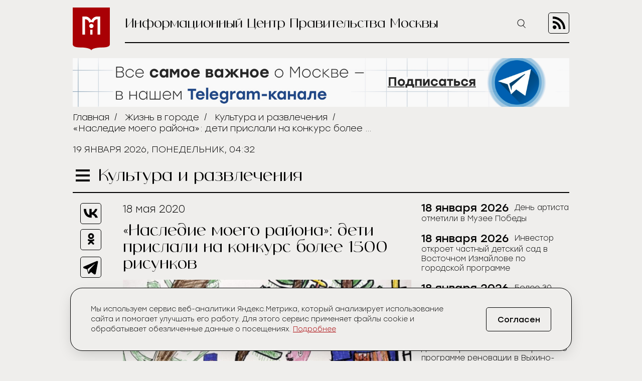

--- FILE ---
content_type: text/html; charset=UTF-8
request_url: https://icmos.ru/publications/nasledie-moego-rayona-deti-prislali-na-konkurs-bolee-1500-risunkov
body_size: 11335
content:
<!-- common template !-->


<!doctype html>
<html class="article-page">
<head>
    <meta charset="UTF-8">
    <title>«Наследие моего района»: дети прислали на конкурс более 1500 рисунков</title>
    <link rel="shortcut icon" href="/favicon.ico">
    <link rel="icon" href="/favicon.ico">
    <link rel=icon href="/favicon32x32.svg" sizes="32x32" type="image/svg+xml">
    <link rel=icon href="/favicon120x120.svg" sizes="120x120" type="image/svg+xml">

    <meta name="viewport" content="width=device-width,initial-scale=1,maximum-scale=3">
    <meta http-equiv="X-UA-Compatible" content="IE=edge,chrome=1">
    <meta name="HandheldFriendly" content="true">

    <meta name="keywords" content="Информационный Центр Правительства Москвы">
    <meta name="description" content="Информационный Центр Правительства Москвы">
    <meta name="title" content="«Наследие моего района»: дети прислали на конкурс более 1500 рисунков">
    <meta property="og:title" content="«Наследие моего района»: дети прислали на конкурс более 1500 рисунков"/>
    <meta property="og:description" content="Информационный Центр Правительства Москвы"/>
    <meta property="og:image" content="https://icmos-s3.aif.ru/entity/000/517/illustration_largeimage_25ce3af6a7ab0f2b3fc5ae1e566ee93d.jpg"/>
    <meta property="og:url" content="https://icmos.ru/publications/nasledie-moego-rayona-deti-prislali-na-konkurs-bolee-1500-risunkov"/>
    <meta property="og:type" content="article"/>

    <meta name="pmail-verification" content="20d38f8db6b2eb94361b645872346753" />
    <meta name="yandex-verification" content="3bcf4141e8c2f235" />

    <!--[if lt IE 9]>
    <script type="text/javascript" src="http://html5shiv.googlecode.com/svn/trunk/html5.js"></script><![endif]-->
    <!--[if lt IE 10]>
    <script type="text/javascript" src="http://stat.aif.ru/js/css3-multi-column.js"></script><![endif]-->

    <link rel="stylesheet" href="/css/style.css?id=0edd7a648793882b48999a100344e544">
            <!-- Yandex.RTB -->
<script>window.yaContextCb=window.yaContextCb||[]</script>
<script src="https://yandex.ru/ads/system/context.js" async></script>
    </head>
<body>

    <nav class="menu">
    <div class="menu__header">
        <form action="https://icmos.ru/search">
            <input class="search" type="text" name="query" />
                        <button class="search-btn" type="submit" >
                <img src="https://icmos.ru/images/icons/search_icon.svg" />
            </button>
        </form>
        <button class="menu__close">
            <img src="https://icmos.ru/images/icons/close_menu.svg" />
        </button>
    </div>
        <ul class="menu__list">
                    <li>
                <a href="/news">Новости</a>
            </li>
                    <li>
                <a href="/press">Пресс-конференции</a>
            </li>
                    <li>
                <a href="/announcements">Анонсы</a>
            </li>
                    <li>
                <a href="/publications/my-moscow">Спрашивали? Отвечаем!</a>
            </li>
                    <li>
                <a href="/government">Власть и город</a>
            </li>
                    <li>
                <a href="/publications">Жизнь в городе</a>
            </li>
                    <li>
                <a href="/weekend">Московские выходные</a>
            </li>
                    <li>
                <a href="/media">Медиа</a>
            </li>
        
    </ul>
    <div class="menu__socials">
        <div class="menu__socials-text">Мы в соцсетях</div>
        <div class="menu__socials">
            <a href="https://vk.com/icmosru" target="_blank">
                <img src="https://icmos.ru/images/icons/vk_black.svg" />
            </a>
            <a href="https://www.youtube.com/user/icmosru" target="_blank">
                <img src="https://icmos.ru/images/icons/youtube_black.svg" />
            </a>
            <a href="https://ok.ru/group/53238978904252" target="_blank">
                <img src="https://icmos.ru/images/icons/ok_black.svg" />
            </a>
            <a href="https://t.me/icmos_ru" target="_blank">
                <img src="https://icmos.ru/images/icons/tg_black.svg" />
            </a>
        </div>
    </div>

</nav>
    <div class="search-section">
        <div class="search-block">
            <form method="GET" action="https://icmos.ru/search">
                <input type="text" class="search-field" placeholder="Поиск" name="query"/>

                
                
                <button class="search-close" type="submit">
                    <img src="/images/icons/close_white.svg"/>
                </button>
            </form>
        </div>
    </div>

    <div class="wrapper">
        <header class="header">
    <a class="logo" href="/">
        <img src="https://icmos.ru/images/logo.png" />
    </a>
    <div class="header__right">
        <div class="header__text">Информационный Центр Правительства Москвы</div>
        <button class="search-btn_header search-btn_js">
            <img src="https://icmos.ru/images/icons/search_icon.svg" />
        </button>
        <a class="header__rss" href="/rss">
            <img src="https://icmos.ru/images/rss_icon.svg" />
        </a>
    </div>
</header>
    <div class="bnr-block">
    <div style="width: 960px; margin: 0 auto;"><a href="https://t.me/icmos_ru?utm_source=icmosru&utm_medium=banner" target="_blank"><img src="https://icmos-s3.aif.ru/banner/000/001/14a6e3aba286595f3dc73ff8fbc5eca0.JPG" /></a></div></div>    <div class="topline">
    <div class="breadcrumbs">
                            <a href="/">Главная</a>&nbsp;&nbsp;/&nbsp;&nbsp;
                                <a href="/publications">Жизнь в городе</a>&nbsp;&nbsp;/&nbsp;&nbsp;
                                <a href="/publications/culture-entertainment">Культура и развлечения</a>&nbsp;&nbsp;/&nbsp;&nbsp;
                                <span>«Наследие моего района»: дети прислали на конкурс более 1500 рисунков</span>
                        </div>
        <div class="topline__date">
        19 января 2026, понедельник, 04:32
    </div>
    </div>
            <script type="text/javascript">
        window.appModules = ['menu', 'news-block-height', 'share-block-init', 'first-letter', 'search-block', 'cookie-banner'];
    </script>

    <main>
        <div class="main__header">
    <button class="burger">
        <span></span>
        <span></span>
        <span></span>
    </button>
    <div class="page-title">Культура и развлечения</div>

    </div>
        <div class="article-wrapper">
            <article class="article">
                <div class="article__top news-height-js">
                    <time class="article__date">18 мая 2020</time>
                    <h1 class="article__title">«Наследие моего района»: дети прислали на конкурс более 1500 рисунков</h1>
                                                <figure>
                                <img class="article__mainpic" alt="«Наследие моего района»: дети прислали на конкурс более 1500 рисунков" src="https://icmos-s3.aif.ru/entity/000/517/illustration_largeimage_25ce3af6a7ab0f2b3fc5ae1e566ee93d.jpg" />
                                                                    <div class="article__mainpic-sign">фото: РИА Новости/Владимир Вяткин</div>
                                                            </figure>
                                    </div>
                <div class="article__shares">
    <ul class="aif_shares_js aif_shares">
        <li class="aif_shares_vk">
            <a onclick="window.open(this.href, 'Поделиться ссылкой в Vkontakte', 'width=800,height=600'); return false"
               href="https://vk.com/share.php?url=https%3A%2F%2Ficmos.ru%2Fpublications%2Fnasledie-moego-rayona-deti-prislali-na-konkurs-bolee-1500-risunkov" class="aif_shares_vk_link_js" target="_blank">
                <img src="https://icmos.ru/images/icons/vk_black.svg" />
            </a>
            <span class="aif_shares_vk_share_count_js aif_shares_count">0</span>
        </li>
        <li class="aif_shares_ok">
            <a onclick="window.open(this.href, 'Поделиться ссылкой в Odnoklassniki', 'width=800,height=600'); return false"
               href="https://connect.ok.ru/dk?st.cmd=WidgetSharePreview&amp;st.shareUrl=https%3A%2F%2Ficmos.ru%2Fpublications%2Fnasledie-moego-rayona-deti-prislali-na-konkurs-bolee-1500-risunkov" class="aif_shares_ok_link_js" target="_blank">
                <img src="https://icmos.ru/images/icons/ok_black.svg" />
            </a>
            <span class="aif_shares_ok_share_count_js aif_shares_count">0</span>
        </li>
        <li class="aif_shares_tg">
            <a onclick="window.open(this.href, 'Поделиться ссылкой в Telegram', 'width=800,height=600'); return false"
               href="https://t.me/share/url?url=https%3A%2F%2Ficmos.ru%2Fpublications%2Fnasledie-moego-rayona-deti-prislali-na-konkurs-bolee-1500-risunkov&amp;text=" class="aif_shares_tg_link_js" target="_blank">
                <img src="https://icmos.ru/images/icons/tg_black.svg" />
            </a>
        </li>
    </ul>
</div>
                <section class="article__text">
                    <p>На второй московский конкурс детского рисунка &laquo;Наследие моего района&raquo; поступило более 1500 работ. Это в три раза больше, чем в 2019 году. Об этом на онлайн пресс-конференции рассказал руководитель столичного Департамента культурного наследия Алексей Емельянов.</p>

<p>&laquo;В этом году на приглашение поучаствовать в конкурсе &laquo;Наследие моего района&raquo; откликнулось более полутора тысяч ребят. Для нас очень важно, что все они ответственно и креативно подошли к заданию. Мы хотели, чтобы дети по-новому взглянули на привычные им здания, парки, небольшие сооружения и увидели красоту в повседневном. Могу уже сейчас с уверенностью заявить, что у них это прекрасно получилось. В настоящей момент мы с членами жюри занимаемся оценкой рисунков, а участники конкурса слушают виртуальные лекции на официальном YouTube канале Департамента&raquo;, - прокомментировал глава Мосгорнаследия Алексей Емельянов.</p>

<p>Онлайн-лекции и мастер-классы стали нововведением этого года: специально для участников эксперты и члены жюри подготовили эксклюзивные материалы о живописи и наследии. Кстати, участие в этих встречах принимают и родители школьников.</p>

<p>Он отметил, что в этом году в конкурсе принимают участие московские школьники от 7 до 15 лет. Предусмотрены 2 основные номинации &laquo;профессионалы&raquo; и &laquo;любители&raquo; в возрастных категориях 7-11 и 12-15 лет.</p>

<p>&laquo;Традиционно, на многих работах изображены храмы и церкви, также ребята с удовольствием рисуют парки и скверы, в которых любят гулять, изображают свои школы и дома, есть объекты культурного наследия, которые даже становились лауреатами конкурса Московская реставрация&raquo;, - добавил Алексей Емельянов.</p>

<p>В качестве интересных примеров он отметил музей И.С. Тургенева, кинотеатр Волгоград, парк Кузьминки конный двор, станцию Лихоборы, Бахрушинский приют, поселок художников, особняк Арсения Морозова и Крутицкое подворье.</p>

<p>Работы участников, представленные в категории &laquo;Любители&raquo; пройдут три этапа отбора:</p>

<p>- районный этап: победители (292 человека, по 146 в каждой возрастной категории) получат диплом и памятный приз и пройдут в следующий этап &ndash; окружной;</p>

<p>- окружной этап: победителей (24 человека, по 12 в каждой возрастной категории) наградят экскурсией в интересный закрытый в обычные дни памятник архитектуры, грамотами и памятными призами и пройдут в следующий этап &ndash; городской. Кроме того, их работы будут выставлены в одном из музеев Москвы;</p>

<p>- городской этап: победители (6 человек, по 3 в каждой возрастной категории) будут дополнительно награждены участием в эксклюзивном мастер-классе.</p>

<p>Работы в категории &laquo;Профессионал&raquo; будут оценены в рамках одного городского этапа. Здесь жюри также выберет трех победителей в каждой возрастной категории.</p>

<p>&laquo;Также в этом году в честь 75-летия Победы была добавлена специальная номинация &laquo;Памятники-герои&raquo;. Мы предложили ребятам нарисовать монументы и здания, устоявшие во время боевых действий или же воздвигнутые в честь Великой Победы. Таких работ к нам пришло порядка 100&raquo;, - отметил руководитель Департамента.</p>

<p>В оценке работ для жюри важен комплексный подход: с одной стороны, это оценка профессионализма, а с другой стороны, эмоций, вложенных в рисунок, стараний, индивидуальности. Именно поэтому в составе жюри как профессиональные художники, так и люди, которым просто небезразлично культурное наследие, которые любят Москву и детей.</p>

<p>Кроме того, выбрать победителя в номинации &laquo;Приз зрительских симпатий&raquo; смогут подписчики социальных сетей Мосгорнаследия, проголосовав за понравившийся им рисунок.</p>

<p>Победители и все участники конкурса получат дипломы и памятные подарки. А рисунки победителей уже по доброй традиции будут выставлены в одном из музеев Москвы. Также в качестве одного из главных призов для 9 победителей смогут поучаствовать в мастер-классе Зураба Константиновича Церетели.</p>

<p>Итоги конкурса планируется подвести этим летом, точные дата и место будут объявлены дополнительно. Вся информация появится на сайте наследиемоегорайона.рф. Также все участники будут проинформированы дополнительно.</p>
                </section>
                <section class="last-updates">
                    <div class="last-updates__title">Последние обновления:</div>
<ul class="last-updates__list">
            <li>
            <a href="/news/den-artista-otmetili-v-muzee-pobedy">
                День артиста отметили в Музее Победы
            </a>
        </li>
            <li>
            <a href="/news/investor-otkroet-castnyi-detskii-sad-v-vostocnom-izmailove-po-gorodskoi-programme">
                Инвестор откроет частный детский сад в Восточном Измайлове по городской программе
            </a>
        </li>
            <li>
            <a href="/news/bolee-30-sostavov-moskva-2020-obsluzivayut-v-elektrodepo-aminevskoe">
                Более 30 составов «Москва-2020» обслуживают в электродепо «Аминьевское»
            </a>
        </li>
            <li>
            <a href="/news/ziteli-15-domov-pereexali-v-novostroiki-po-programme-renovacii-v-vyxino-zulebine">
                Жители 15 домов переехали в новостройки по программе реновации в Выхино-Жулебине
            </a>
        </li>
            <li>
            <a href="/news/bolee-25-tys-raz-ocenili-rabotu-moskovskogo-gorodskogo-transporta-v-2025-godu">
                Более 25 тыс. раз оценили работу московского городского транспорта в 2025 году
            </a>
        </li>
    </ul>
                </section>
            </article>
            <aside class="news-block">
    <div class="news-block__inner">
                <ul class="news-block__list">
                            <li>
                    <time>
                                                    18 января 2026
                                            </time>
                <a href="/news/den-artista-otmetili-v-muzee-pobedy">
                    <span>День артиста отметили в Музее Победы</span>
                </a>
            </li>
                            <li>
                    <time>
                                                    18 января 2026
                                            </time>
                <a href="/news/investor-otkroet-castnyi-detskii-sad-v-vostocnom-izmailove-po-gorodskoi-programme">
                    <span>Инвестор откроет частный детский сад в Восточном Измайлове по городской программе</span>
                </a>
            </li>
                            <li>
                    <time>
                                                    18 января 2026
                                            </time>
                <a href="/news/bolee-30-sostavov-moskva-2020-obsluzivayut-v-elektrodepo-aminevskoe">
                    <span>Более 30 составов «Москва-2020» обслуживают в электродепо «Аминьевское»</span>
                </a>
            </li>
                            <li>
                    <time>
                                                    18 января 2026
                                            </time>
                <a href="/news/ziteli-15-domov-pereexali-v-novostroiki-po-programme-renovacii-v-vyxino-zulebine">
                    <span>Жители 15 домов переехали в новостройки по программе реновации в Выхино-Жулебине</span>
                </a>
            </li>
                            <li>
                    <time>
                                                    18 января 2026
                                            </time>
                <a href="/news/bolee-25-tys-raz-ocenili-rabotu-moskovskogo-gorodskogo-transporta-v-2025-godu">
                    <span>Более 25 тыс. раз оценили работу московского городского транспорта в 2025 году</span>
                </a>
            </li>
                            <li>
                    <time>
                                                    18 января 2026
                                            </time>
                <a href="/news/restavratory-priveli-v-poryadok-istoriceskie-cugunnye-poly-v-dome-eropkina">
                    <span>Реставраторы привели в порядок исторические чугунные полы в доме Еропкина</span>
                </a>
            </li>
                            <li>
                    <time>
                                                    18 января 2026
                                            </time>
                <a href="/news/utverzden-plan-blagoustroistva-territorii-vozle-stancii-metro-tyutcevskaya">
                    <span>Утвержден план благоустройства территории возле станции метро «Тютчевская»</span>
                </a>
            </li>
                            <li>
                    <time>
                                                    18 января 2026
                                            </time>
                <a href="/news/yunyx-moskvicei-priglasayut-progolosovat-za-lucsie-katki-sezona">
                    <span>Юных москвичей приглашают проголосовать за лучшие катки сезона</span>
                </a>
            </li>
                            <li>
                    <time>
                                                    18 января 2026
                                            </time>
                <a href="/news/bolee-11-tys-zelanii-ucastnikov-akcii-dobraya-elka-ispolnili-gorozane">
                    <span>Более 1,1 тыс. желаний участников акции «Добрая елка» исполнили горожане</span>
                </a>
            </li>
                            <li>
                    <time>
                                                    18 января 2026
                                            </time>
                <a href="/news/pyat-novostroek-po-programme-renovacii-vozveli-na-severo-zapade-stolicy">
                    <span>Пять новостроек по программе реновации возвели на северо-западе столицы</span>
                </a>
            </li>
                            <li>
                    <time>
                                                    18 января 2026
                                            </time>
                <a href="/news/sotrudniki-moskovskoi-bezopasnosti-i-narodnye-druzinniki-budut-dezurit-v-stolice-vo-vremya-kreshheniya">
                    <span>Сотрудники «Московской безопасности» и народные дружинники будут дежурить в столице во время Крещения</span>
                </a>
            </li>
                            <li>
                    <time>
                                                    18 января 2026
                                            </time>
                <a href="/news/sobyanin-ozidaetsya-rost-investicii-v-oez-texnopolis-moskva-v-24-raza">
                    <span>Собянин: Ожидается рост инвестиций в ОЭЗ «Технополис Москва» в 2,4 раза</span>
                </a>
            </li>
                            <li>
                    <time>
                                                    18 января 2026
                                            </time>
                <a href="/news/podvedeny-itogi-akcii-zimnyaya-pocta-v-moskve">
                    <span>Подведены итоги акции «Зимняя почта» в Москве</span>
                </a>
            </li>
                            <li>
                    <time>
                                                    17 января 2026
                                            </time>
                <a href="/news/vozvedeno-22-sportivnyx-kompleksa-za-scet-gorodskogo-byudzeta-s-2011-goda">
                    <span>Возведено 22 спортивных комплекса за счет городского бюджета с 2011 года</span>
                </a>
            </li>
                            <li>
                    <time>
                                                    17 января 2026
                                            </time>
                <a href="/news/cleny-sodruzestva-skolnyx-teatrov-moskvy-pozdravili-stolicnyx-akterov-s-dnem-artista">
                    <span>Члены Содружества школьных театров Москвы поздравили столичных актеров с Днем артиста</span>
                </a>
            </li>
                            <li>
                    <time>
                                                    17 января 2026
                                            </time>
                <a href="/news/sportivnyi-festival-ko-dnyu-studenta-proidet-25-yanvarya-na-trex-stolicnyx-katkax">
                    <span>Спортивный фестиваль ко Дню студента пройдет 25 января на трех столичных катках</span>
                </a>
            </li>
                            <li>
                    <time>
                                                    17 января 2026
                                            </time>
                <a href="/news/gosudarstvennye-nagrady-vrucili-v-den-artista-deyatelyam-kultury">
                    <span>Государственные награды вручили в День артиста деятелям культуры</span>
                </a>
            </li>
                            <li>
                    <time>
                                                    17 января 2026
                                            </time>
                <a href="/news/postroeno-18-tonnelei-estakad-mostov-i-puteprovodov-za-scet-stolicnogo-byudzeta-v-2025-godu">
                    <span>Построено 18 тоннелей, эстакад, мостов и путепроводов за счет столичного бюджета в 2025 году</span>
                </a>
            </li>
                            <li>
                    <time>
                                                    17 января 2026
                                            </time>
                <a href="/news/master-klass-po-kerlingu-proidet-na-katke-v-moskve-siti">
                    <span>Мастер-класс по керлингу пройдет на катке в Москве-Сити</span>
                </a>
            </li>
                            <li>
                    <time>
                                                    17 января 2026
                                            </time>
                <a href="/news/sistema-videokamer-na-svetoforax-v-moskve-uskoryaet-dvizenie-tramvaem">
                    <span>Система видеокамер на светофорах в Москве ускоряет движение трамваем</span>
                </a>
            </li>
                    </ul>
        <a class="all-news-link" href="https://icmos.ru/news">Все новости</a>
    </div>
</aside>
        </div>
    </main>

    <div class="bnr-bottom">
    </div>
    </div>
    <footer class="footer">
    <nav class="footer__menu">
    <ul>
        <li>
            <a href="https://duma.mos.ru/" target="_blank">Московская Городская Дума</a>
        </li>
        <li>
            <a href="https://www.mos.ru/" target="_blank">Правительство Москвы</a>
        </li>
        <li>
            <a href="https://www.mos.ru/mayor/themes/" target="_blank">Мэр Москвы</a>
        </li>
        <li>
            <a href="https://www.mos.ru/uslugi/" target="_blank">Государственные услуги Москвы</a>
        </li>
        <li>
            <a href="http://www.mosgorizbirkom.ru/" target="_blank">Мосгоризбирком</a>
        </li>
    </ul>
</nav>    <div class="footer__bottom">
    <a class="footer__link" href="/redaction">О сайте</a>
    <a class="footer__link" href="/statistics" target="_blank" rel="noreferrer noopener">Сбор статистики</a>
    <a class="footer__link" href="/contacts">Контакты</a>
    <div class="footer__redaction">
        <span class="footer__text">Редакция:</span>
        <a class="footer__tel" href="tel:+79037960615">+7 (903) 796-06-15</a>
    </div>
    <div class="footer__socials">
        <a href="https://vk.com/icmosru" target="_blank">
            <img src="https://icmos.ru/images/icons/vk_black.svg" />
        </a>
        <a href="https://www.youtube.com/user/icmosru" target="_blank">
            <img src="https://icmos.ru/images/icons/youtube_black.svg" />
        </a>
        <a href="https://ok.ru/group/53238978904252" target="_blank">
            <img src="https://icmos.ru/images/icons/ok_black.svg" />
        </a>
        <a href="https://t.me/icmos_ru" target="_blank">
            <img src="https://icmos.ru/images/icons/tg_black.svg" />
        </a>
    </div>
</div></footer>

<script src="/js/app.js?id=a2b5bd0ef9146521bcd679eea35c96f2"></script>
<script src="https://aif.ru/resources/front/js/modules/sharecount/aif-shares.jquery.js?t=pwd"></script>

<style>
    .cookie-banner {
        width: calc(100% - 32px);
        max-width: 1000px;
        box-sizing: border-box;
        position: fixed;
        z-index: 99;
        left: 50%;
        transform: translate(-50%);
        bottom: 16px;
        background: #efeeec;
        border: 1px solid #000;
        box-shadow: 0 0 1px 0 rgba(0,0,0,.15),0 10px 32px -8px rgba(0,0,0,.2);
    //font-family: Golos Text,Arial,Helvetica,sans-serif;
    //font-family: "Open Sans", sans-serif;
        font-family: "Stolzl",sans-serif;
        font-size: 14px;
        font-weight: 300;
        border-radius: 24px;
        animation-name: cookie_banner_animation;
        animation-duration: .3s;
        animation-timing-function: ease-in;
    }

    .hide {
        display: none;
    }

    .cookie-banner__inner {
        position: relative;
        width: 100%;
        padding: 16px;
        display: -ms-flexbox;
        display: flex;
        -ms-flex-pack: justify;
        justify-content: space-between;
        -ms-flex-direction: column;
        flex-direction: column;
        align-items: normal;
    }

    .cookie-banner__text {
        line-height: 20px;
        padding: 0 0 20px;
        color: #000;
        font-size: 14px;
        -webkit-text-size-adjust: none;
    }

    .cookie-banner * {
        box-sizing: border-box;
    }

    .cookie-banner a {
        font-size: inherit;
        color: #a90005;
        text-decoration: underline;
    }

    .cookie-banner a:hover {
        text-decoration: none;
    }

    .cookie-banner__btn, .cookie-banner__btn-container {
        display: flex;
    }

    .cookie-banner * {
        box-sizing: border-box;
    }

    .cookie-banner__btn, .cookie-banner__btn-container {
        display: flex;
    }

    .cookie-banner__btn {
        width: 100%;
        justify-content: center;
        align-items: center;
        height: 40px;
        padding: 14px 20px;
        font-size: 14px;
        /*font-family: Golos Text,Arial,Helvetica,sans-serif;
            font-family: "Open Sans", sans-serif;*/
        font-family: "Stolzl",sans-serif;
        border: 1px solid #000;
        border-radius: 5px;
        cursor: pointer;
        background: #efeeec;
        -webkit-tap-highlight-color: transparent;
        color: #000;
        transition: all .3s;
    }

    .cookie-banner__btn:hover {
        background: #a90005;
        color: #fff;
        border: 1px solid #a90005;
    }

    .cookie-notification_hidden_yes {
        display: none;
    }

    @media (min-width: 768px) {
        .cookie-banner {
            width: 736px;
            bottom: 20px;
        }

        .cookie-banner__inner {
            flex-direction: row;
            align-items: center;
            padding: 32px 40px;
        }

        .cookie-banner__text {
            padding: 0 16px 0 0;
        }

        .cookie-banner__btn {
            font-size: 16px;
            width: 130px;
            height: 48px;
        }
    }

    @media (min-width: 1280px) {
        .cookie-banner {
            width: calc(100% - 66px);
        }

        .cookie-banner__text {
            width: 800px;
            padding-right: 0;
        }
    }

    @media (min-width: 1024px) {
        .cookie-banner {
            width: calc(100% - 48px);
        }

        .cookie-banner__text {
            width: 734px;
            padding-right: 0;
        }
    }


    @keyframes  cookie_banner_animation {
        0% {
            opacity: 0;
        }
        50% {
            opacity: .5;
        }
        100% {
            opacity: 1;
        }
    }
</style>

<div class="cookie-banner cookie-notification" role="dialog">
    <div class="cookie-banner__inner">
        <span class="cookie-banner__text">Мы используем сервис веб-аналитики Яндекс.Метрика, который анализирует использование сайта и помогает улучшать его работу. Для этого сервис применяет файлы cookie и обрабатывает обезличенные данные о посещениях. <a href="https://icmos.ru/statistics" target="_blank" rel="noreferrer noopener">Подробнее</a></span>
        <div class="cookie-banner__btn-container">
            <button type="button" class="cookie-banner__btn cookie-ok-btn_js" id="yes">Согласен</button>
        </div>
    </div>
</div>

<!-- Yandex.Metrika counter -->
<script type="text/javascript" >
    (function (d, w, c) {
        (w[c] = w[c] || []).push(function() {
            try {
                w.yaCounter21756742 = new Ya.Metrika({
                    id:21756742,
                    clickmap:true,
                    trackLinks:true,
                    accurateTrackBounce:true,
                    webvisor:true
                });
            } catch(e) { }
        });

        var n = d.getElementsByTagName("script")[0],
            s = d.createElement("script"),
            f = function () { n.parentNode.insertBefore(s, n); };
        s.type = "text/javascript";
        s.async = true;
        s.src = "https://mc.yandex.ru/metrika/watch.js";

        if (w.opera == "[object Opera]") {
            d.addEventListener("DOMContentLoaded", f, false);
        } else { f(); }
    })(document, window, "yandex_metrika_callbacks");
</script>
<noscript><div><img src="https://mc.yandex.ru/watch/21756742" style="position:absolute; left:-9999px;" alt="" /></div></noscript>
<!-- /Yandex.Metrika counter -->


<!-- Rating@Mail.ru counter -->
<script type="text/javascript">
    var _tmr = window._tmr || (window._tmr = []);
    _tmr.push({id: "3014602", type: "pageView", start: (new Date()).getTime()});
    (function (d, w, id) {
        if (d.getElementById(id)) return;
        var ts = d.createElement("script"); ts.type = "text/javascript"; ts.async = true; ts.id = id;
        ts.src = (d.location.protocol == "https:" ? "https:" : "http:") + "//top-fwz1.mail.ru/js/code.js";
        var f = function () {var s = d.getElementsByTagName("script")[0]; s.parentNode.insertBefore(ts, s);};
        if (w.opera == "[object Opera]") { d.addEventListener("DOMContentLoaded", f, false); } else { f(); }
    })(document, window, "topmailru-code");
</script><noscript><div>
        <img src="//top-fwz1.mail.ru/counter?id=3014602;js=na" style="border:0;position:absolute;left:-9999px;" alt="" />
    </div></noscript>
<!-- //Rating@Mail.ru counter -->

<!-- Top100 (Kraken) Counter -->
<script>
    (function (w, d, c) {
        (w[c] = w[c] || []).push(function() {
            var options = {
                project: 5961500,
            };
            try {
                w.top100Counter = new top100(options);
            } catch(e) { }
        });
        var n = d.getElementsByTagName("script")[0],
            s = d.createElement("script"),
            f = function () { n.parentNode.insertBefore(s, n); };
        s.type = "text/javascript";
        s.async = true;
        s.src =
            (d.location.protocol == "https:" ? "https:" : "http:") +
            "//st.top100.ru/top100/top100.js";

        if (w.opera == "[object Opera]") {
            d.addEventListener("DOMContentLoaded", f, false);
        } else { f(); }
    })(window, document, "_top100q");
</script>
<noscript>
    <img src="//counter.rambler.ru/top100.cnt?pid=5961500" alt="���-100" />
</noscript>
<!-- END Top100 (Kraken) Counter -->

<!-- Yandex.RTB R-A-14868541-1 -->
<script>
    window.yaContextCb.push(() => {
        Ya.Context.AdvManager.render({
            "blockId": "R-A-14868541-1",
            "type": "floorAd",
            "platform": "desktop"
        })
    })
</script>

<!-- Yandex.RTB R-A-14868541-2 -->
<script>
window.yaContextCb.push(() => {
    Ya.Context.AdvManager.render({
        "blockId": "R-A-14868541-2",
        "type": "floorAd",
        "platform": "touch"
    })
})
</script>

</body>
</html>